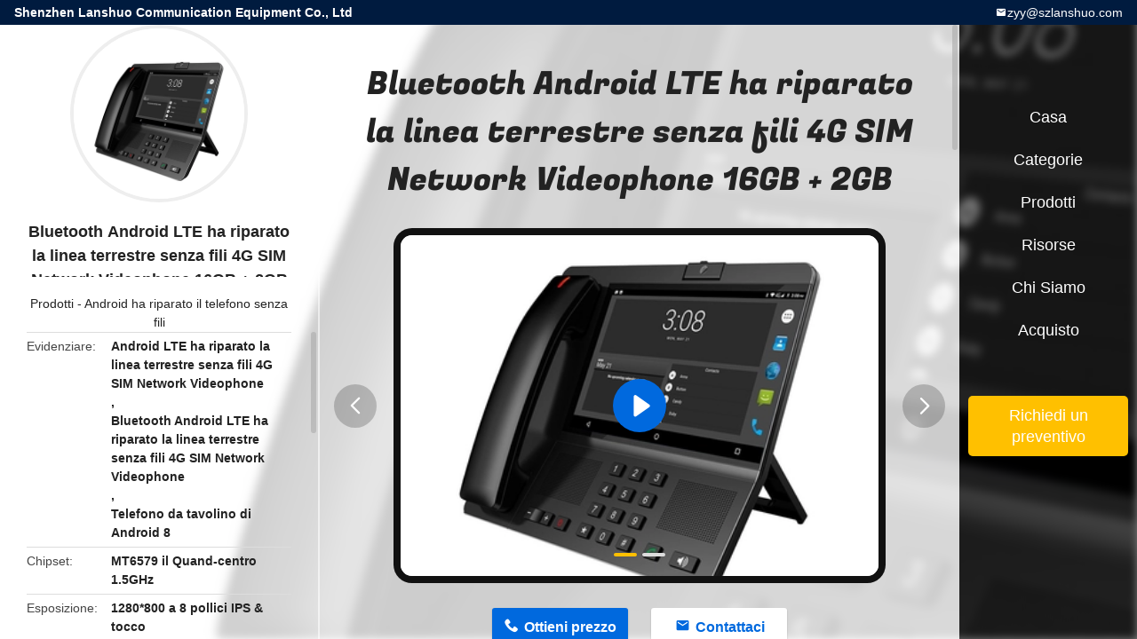

--- FILE ---
content_type: text/html
request_url: https://italian.lanshuo.com/sale-19417906-bluetooth-android-lte-fixed-wireless-landline-4g-sim-network-videophone-16gb-2gb.html
body_size: 8349
content:

<!DOCTYPE html>
<html >
<head>
	<meta charset="utf-8">
	<meta http-equiv="X-UA-Compatible" content="IE=edge">
	<meta name="viewport" content="width=device-width, initial-scale=1">
    <link rel="alternate" href="//m.italian.lanshuo.com/sale-19417906-bluetooth-android-lte-fixed-wireless-landline-4g-sim-network-videophone-16gb-2gb.html" media="only screen and (max-width: 640px)" />
<link hreflang="en" rel="alternate" href="https://www.lanshuo.com/sale-19417906-bluetooth-android-lte-fixed-wireless-landline-4g-sim-network-videophone-16gb-2gb.html" />
<link hreflang="fr" rel="alternate" href="https://french.lanshuo.com/sale-19417906-bluetooth-android-lte-fixed-wireless-landline-4g-sim-network-videophone-16gb-2gb.html" />
<link hreflang="de" rel="alternate" href="https://german.lanshuo.com/sale-19417906-bluetooth-android-lte-fixed-wireless-landline-4g-sim-network-videophone-16gb-2gb.html" />
<link hreflang="ru" rel="alternate" href="https://russian.lanshuo.com/sale-19417906-bluetooth-android-lte-fixed-wireless-landline-4g-sim-network-videophone-16gb-2gb.html" />
<link hreflang="es" rel="alternate" href="https://spanish.lanshuo.com/sale-19417906-bluetooth-android-lte-fixed-wireless-landline-4g-sim-network-videophone-16gb-2gb.html" />
<link hreflang="pt" rel="alternate" href="https://portuguese.lanshuo.com/sale-19417906-bluetooth-android-lte-fixed-wireless-landline-4g-sim-network-videophone-16gb-2gb.html" />
<link hreflang="nl" rel="alternate" href="https://dutch.lanshuo.com/sale-19417906-bluetooth-android-lte-fixed-wireless-landline-4g-sim-network-videophone-16gb-2gb.html" />
<link hreflang="el" rel="alternate" href="https://greek.lanshuo.com/sale-19417906-bluetooth-android-lte-fixed-wireless-landline-4g-sim-network-videophone-16gb-2gb.html" />
<link hreflang="ja" rel="alternate" href="https://japanese.lanshuo.com/sale-19417906-bluetooth-android-lte-fixed-wireless-landline-4g-sim-network-videophone-16gb-2gb.html" />
<link hreflang="ko" rel="alternate" href="https://korean.lanshuo.com/sale-19417906-bluetooth-android-lte-fixed-wireless-landline-4g-sim-network-videophone-16gb-2gb.html" />
<link hreflang="cn" rel="alternate" href="https://china.lanshuo.com/" />
<script type="text/javascript">
/*<![CDATA[*/
var colorUrl = '';
var query_string = ["Products","Detail"];
var customtplcolor = 99706;
/*]]>*/
</script>
<title>Bluetooth Android LTE ha riparato la linea terrestre senza fili 4G SIM Network Videophone 16GB + 2GB</title>
    <meta name="keywords" content="Android LTE ha riparato la linea terrestre senza fili 4G SIM Network Videophone, Bluetooth Android LTE ha riparato la linea terrestre senza fili 4G SIM Network Videophone, Telefono da tavolino di Android 8, Android ha riparato il telefono senza fili" />
    <meta name="description" content="alta qualità Bluetooth Android LTE ha riparato la linea terrestre senza fili 4G SIM Network Videophone 16GB + 2GB dalla Cina, Leader della Cina Android LTE ha riparato la linea terrestre senza fili 4G SIM Network Videophone Prodotto,  Bluetooth Android LTE ha riparato la linea terrestre senza fili 4G SIM Network Videophone fabbriche,  Telefono da tavolino di Android 8 prodotti." />
				<link rel='preload'
					  href=/photo/lanshuo/sitetpl/style/common.css?ver=1647852794 as='style'><link type='text/css' rel='stylesheet'
					  href=/photo/lanshuo/sitetpl/style/common.css?ver=1647852794 media='all'><script type="application/ld+json">[{"@context":"https:\/\/schema.org","@type":"Organization","name":"Bluetooth Android LTE ha riparato la linea terrestre senza fili 4G SIM Network Videophone 16GB + 2GB","description":"alta qualit\u00e0 Bluetooth Android LTE ha riparato la linea terrestre senza fili 4G SIM Network Videophone 16GB + 2GB dalla Cina, Leader della Cina Android LTE ha riparato la linea terrestre senza fili 4G SIM Network Videophone Prodotto,  Bluetooth Android LTE ha riparato la linea terrestre senza fili 4G SIM Network Videophone fabbriche,  Telefono da tavolino di Android 8 prodotti.","url":"https:\/\/www.lanshuo.com\/sale-19417906-bluetooth-android-lte-fixed-wireless-landline-4g-sim-network-videophone-16gb-2gb.html","logo":"\/logo.gif","address":{"@type":"PostalAddress","addressLocality":"China","addressRegion":"CN","postalCode":"999001","streetAddress":"No.12, strada di Yumin, citt\u00e0 di Shajing, distretto di Bao'an, Shenzhen, Cina"},"email":"zyy@szlanshuo.com","image":"\/photo\/cl87098630-shenzhen_lanshuo_communication_equipment_co_ltd.jpg"},{"@context":"https:\/\/schema.org","@type":"BreadcrumbList","itemListElement":[{"@type":"ListItem","position":2,"name":"Android ha riparato il telefono senza fili","item":"https:\/\/italian.lanshuo.com\/supplier-473348-android-fixed-wireless-phone"},{"@type":"ListItem","position":3,"name":"Bluetooth Android LTE ha riparato la linea terrestre senza fili 4G SIM Network Videophone 16GB + 2GB","item":"https:\/\/italian.lanshuo.com\/sale-19417906-bluetooth-android-lte-fixed-wireless-landline-4g-sim-network-videophone-16gb-2gb.html"},{"@type":"ListItem","position":1,"name":"Casa","item":"https:\/\/italian.lanshuo.com\/index.html"}]},{"@context":"http:\/\/schema.org\/","@type":"Product","category":"Android ha riparato il telefono senza fili","name":"Bluetooth Android LTE ha riparato la linea terrestre senza fili 4G SIM Network Videophone 16GB + 2GB","url":"\/sale-19417906-bluetooth-android-lte-fixed-wireless-landline-4g-sim-network-videophone-16gb-2gb.html","image":["\/photo\/pl62352738-bluetooth_android_lte_fixed_wireless_landline_4g_sim_network_videophone_16gb_2gb.jpg"],"description":"alta qualit\u00e0 Bluetooth Android LTE ha riparato la linea terrestre senza fili 4G SIM Network Videophone 16GB + 2GB dalla Cina, Leader della Cina Android LTE ha riparato la linea terrestre senza fili 4G SIM Network Videophone Prodotto,  Bluetooth Android LTE ha riparato la linea terrestre senza fili 4G SIM Network Videophone fabbriche,  Telefono da tavolino di Android 8 prodotti.","brand":{"@type":"Brand","name":"BROADSIS"},"sku":"LS830","model":"LS830","manufacturer":{"@type":"Organization","legalName":"Shenzhen Lanshuo Communication Equipment Co., Ltd","address":{"@type":"PostalAddress","addressCountry":"China","addressLocality":"No.12, strada di Yumin, citt\u00e0 di Shajing, distretto di Bao'an, Shenzhen, Cina"}},"review":{"@type":"Review","reviewRating":{"@type":"Rating","ratingValue":5},"author":{"@type":"Person","name":"Mr. Jack Zhang"}},"aggregateRating":{"@type":"aggregateRating","ratingValue":5,"reviewCount":114},"offers":[{"@type":"Offer","price":"1.00","priceCurrency":"USD","url":"\/sale-19417906-bluetooth-android-lte-fixed-wireless-landline-4g-sim-network-videophone-16gb-2gb.html","priceValidUntil":"2023-06-25","itemCondition":"https:\/\/schema.org\/UsedCondition","availability":"https:\/\/schema.org\/InStock","offerCount":1},{"@type":"AggregateOffer","offerCount":"1","highPrice":1,"lowPrice":"0.01","priceCurrency":"USD"}]},{"@context":"https:\/\/schema.org","@type":"VideoObject","name":"Bluetooth Android LTE ha riparato la linea terrestre senza fili 4G SIM Network Videophone 16GB + 2GB","description":"alta qualit\u00e0 Bluetooth Android LTE ha riparato la linea terrestre senza fili 4G SIM Network Videophone 16GB + 2GB dalla Cina, Leader della Cina Android LTE ha riparato la linea terrestre senza fili 4G SIM Network Videophone Prodotto,  Bluetooth Android LTE ha riparato la linea terrestre senza fili 4G SIM Network Videophone fabbriche,  Telefono da tavolino di Android 8 prodotti.","thumbnailUrl":"\/photo\/lanshuo\/video\/20221226_63a94c39c38b3.mp4.jpg?1672040479","uploadDate":"2022-12-27 01:02:27","duration":"PT46S","contentUrl":"https:\/\/www.youtube.com\/embed\/v6hFKoljKUI"}]</script></head>
<body>
	<div id="floatAd" style="width:115px; z-index: 99999;position:absolute;right:40px;bottom:60px;
	height:245px;		">
		<form method="post"
		      onSubmit="return changeAction(this,'/contactnow.html');">
			<input type="hidden" name="pid" value="19417906"/>
			<input alt='Invia messaggio' onclick="this.blur()" type="image"
			       src="/images/floatimage_7.gif"/>
		</form>

			</div>
<a title='Chiacchierare' href="/webim/webim_tab.html" class="footer_webim_a" rel="nofollow" onclick= 'setwebimCookie(76120,19417906,4);' target="_blank">
    <div class="footer_webim" style="display:none">
        <div class="chat-button-content">
            <i class="chat-button"></i>
        </div>
    </div>
</a>
<div class="detail-wrap">
    <header class="header_detail_99705_110 clearfix">
            <span class="top-company">
                Shenzhen Lanshuo Communication Equipment Co., Ltd            </span>
                        <a href="mailto:zyy@szlanshuo.com" class="top-email iconfont icon-mail">zyy@szlanshuo.com</a>
    </header>    <div class="detail-main-wrap">
        <div class="detail_left_99705_111">
    <div class="left-top">
        <div class="img-cover">
            <img src="/photo/pc62352738-bluetooth_android_lte_fixed_wireless_landline_4g_sim_network_videophone_16gb_2gb.jpg" alt="Bluetooth Android LTE Fixed Wireless Landline 4G SIM Network Videophone 16GB + 2GB" />        </div>
        <h3 class="left-title">
            Bluetooth Android LTE ha riparato la linea terrestre senza fili 4G SIM Network Videophone 16GB + 2GB        </h3>
        <div class="left-cate">
             <a title="prodotti" href="/products.html">Prodotti</a> -

            <a title="Porcellana Android ha riparato il telefono senza fili costruttori" href="/supplier-473348-android-fixed-wireless-phone">Android ha riparato il telefono senza fili</a>        </div>
    </div>
    <div class="left-bottom">
        <ul>
                                    <li>
                <div class="detail-attr">Evidenziare</div>
                <div class="bottom-val">
                        <h2 style='display: inline-block;font-weight: bold;font-size: 14px;'>Android LTE ha riparato la linea terrestre senza fili 4G SIM Network Videophone</h2>, <h2 style='display: inline-block;font-weight: bold;font-size: 14px;'>Bluetooth Android LTE ha riparato la linea terrestre senza fili 4G SIM Network Videophone</h2>, <h2 style='display: inline-block;font-weight: bold;font-size: 14px;'>Telefono da tavolino di Android 8</h2>                </div>
            </li>
                                    <li>
                <div class="detail-attr">Chipset</div>
                <div class="bottom-val">
                    MT6579 il Quand-centro 1.5GHz                </div>
            </li>
                        <li>
                <div class="detail-attr">Esposizione</div>
                <div class="bottom-val">
                    1280*800 a 8 pollici IPS & tocco                </div>
            </li>
                        <li>
                <div class="detail-attr">Bluetooth</div>
                <div class="bottom-val">
                    4,2 LE                </div>
            </li>
                        <li>
                <div class="detail-attr">Voce di HD</div>
                <div class="bottom-val">
                    VOLTE                </div>
            </li>
                        <li>
                <div class="detail-attr">WiFi</div>
                <div class="bottom-val">
                    Punto caldo di WIFI                </div>
            </li>
                        <li>
                <div class="detail-attr">Rete</div>
                <div class="bottom-val">
                    LTE WCDMA GSM                </div>
            </li>
            
                        <li>
                <div class="detail-attr">Luogo di origine</div>
                <div class="bottom-val">
                    Shenzhen, Cina                </div>
            </li>
                        <li>
                <div class="detail-attr">Marca</div>
                <div class="bottom-val">
                    BROADSIS                </div>
            </li>
                        <li>
                <div class="detail-attr">Certificazione</div>
                <div class="bottom-val">
                    CE                </div>
            </li>
                        <li>
                <div class="detail-attr">Numero di modello</div>
                <div class="bottom-val">
                    LS830                </div>
            </li>
                                    <li>
                <div class="detail-attr">Quantità di ordine minimo</div>
                <div class="bottom-val">
                    unità 1                </div>
            </li>
                        <li>
                <div class="detail-attr">Prezzo</div>
                <div class="bottom-val">
                    Negotiable                </div>
            </li>
                        <li>
                <div class="detail-attr">Imballaggi particolari</div>
                <div class="bottom-val">
                    5 units/CTNS, 485*380*270mm, G.W: 9.2/CTNS                </div>
            </li>
                        <li>
                <div class="detail-attr">Tempi di consegna</div>
                <div class="bottom-val">
                    5-30 giorni                </div>
            </li>
                        <li>
                <div class="detail-attr">Termini di pagamento</div>
                <div class="bottom-val">
                    T/T                </div>
            </li>
                        <li>
                <div class="detail-attr">Capacità di alimentazione</div>
                <div class="bottom-val">
                    1000 unità/giorno                </div>
            </li>
                    </ul>
    </div>
</div>
<!-- detail_center_99705_112 -->
<div class="detail_center_99705_112">
    <h1>
        Bluetooth Android LTE ha riparato la linea terrestre senza fili 4G SIM Network Videophone 16GB + 2GB    </h1>
    <!-- 轮播 -->
    <div class="detail-slide">
        <ul class="bd">
                        <li class="img-cover video-center"
                                    onclick="onClickVideo('https://vodcdn.ecerimg.com/videos/encoder/1202212/0e625042f7356a19a7d551c51c145ce9/playlist.m3u8','/video/youtube.html')"
                             >
                <img src="/photo/pt62352738-bluetooth_android_lte_fixed_wireless_landline_4g_sim_network_videophone_16gb_2gb.jpg" alt="Bluetooth Android LTE Fixed Wireless Landline 4G SIM Network Videophone 16GB + 2GB" />                <b class="play"></b>
            </li>
                                        <li class="img-cover">
                    <img src="/photo/pl62352738-bluetooth_android_lte_fixed_wireless_landline_4g_sim_network_videophone_16gb_2gb.jpg" alt="Bluetooth Android LTE Fixed Wireless Landline 4G SIM Network Videophone 16GB + 2GB" />                </li>
                    </ul>
        <div class="hd">
            <ul>
                <li class="on"></li>
            </ul>
            <a href="javascript:;" class="iconfont icon-previous prev comm-prev">
            <i class="innerdesc">button</i>
            </a>
            <a href="javascript:;" class="iconfont icon-next next comm-next">
            <i class="innerdesc">button</i>
            </a>
        </div>
    </div>
    <!-- 按钮 -->
    <div class="btn-list">
        <a rel="nofollow" target='_blank' href="/contactnow.html"
           onclick='setinquiryCookie("{\"showproduct\":1,\"pid\":\"19417906\",\"name\":\"Bluetooth Android LTE ha riparato la linea terrestre senza fili 4G SIM Network Videophone 16GB + 2GB\",\"source_url\":\"\\/sale-19417906-bluetooth-android-lte-ha-riparato-la-linea-terrestre-senza-fili-4g-sim-network-videophone-16gb-2gb.html\",\"picurl\":\"\\/photo\\/pd62352738-bluetooth_android_lte_fixed_wireless_landline_4g_sim_network_videophone_16gb_2gb.jpg\",\"propertyDetail\":[[\"Chipset\",\"MT6579 il Quand-centro 1.5GHz\"],[\"Esposizione\",\"1280*800 a 8 pollici IPS &amp; tocco\"],[\"Bluetooth\",\"4,2 LE\"],[\"Voce di HD\",\"VOLTE\"]],\"company_name\":null,\"picurl_c\":\"\\/photo\\/pc62352738-bluetooth_android_lte_fixed_wireless_landline_4g_sim_network_videophone_16gb_2gb.jpg\",\"price\":\"Negotiable\",\"username\":\"Jack\",\"viewTime\":\"Ultimo Login : 3 orario 12 minuti fa\",\"subject\":\"Qual \\u00e8 il prezzo CIF sulla vostra Bluetooth Android LTE ha riparato la linea terrestre senza fili 4G SIM Network Videophone 16GB + 2GB\",\"countrycode\":\"GB\"}");' class="iconfont icon-phone">Ottieni prezzo</a>
        <a rel="nofollow" target='_blank' href="/contactnow.html"
           onclick='setinquiryCookie("{\"showproduct\":1,\"pid\":\"19417906\",\"name\":\"Bluetooth Android LTE ha riparato la linea terrestre senza fili 4G SIM Network Videophone 16GB + 2GB\",\"source_url\":\"\\/sale-19417906-bluetooth-android-lte-ha-riparato-la-linea-terrestre-senza-fili-4g-sim-network-videophone-16gb-2gb.html\",\"picurl\":\"\\/photo\\/pd62352738-bluetooth_android_lte_fixed_wireless_landline_4g_sim_network_videophone_16gb_2gb.jpg\",\"propertyDetail\":[[\"Chipset\",\"MT6579 il Quand-centro 1.5GHz\"],[\"Esposizione\",\"1280*800 a 8 pollici IPS &amp; tocco\"],[\"Bluetooth\",\"4,2 LE\"],[\"Voce di HD\",\"VOLTE\"]],\"company_name\":null,\"picurl_c\":\"\\/photo\\/pc62352738-bluetooth_android_lte_fixed_wireless_landline_4g_sim_network_videophone_16gb_2gb.jpg\",\"price\":\"Negotiable\",\"username\":\"Jack\",\"viewTime\":\"Ultimo Login : 3 orario 12 minuti fa\",\"subject\":\"Qual \\u00e8 il prezzo CIF sulla vostra Bluetooth Android LTE ha riparato la linea terrestre senza fili 4G SIM Network Videophone 16GB + 2GB\",\"countrycode\":\"GB\"}");' class="iconfont icon-mail">Contattaci</a>
        <a style="display:none;" id="chat_now" href="/webim/webim_tab.html" target="_blank" rel="nofollow" onclick= "setwebimCookie(76120,19417906,4);" class="iconfont icon-chat">Chiacchierare</a>
    </div>
    <!-- detail_center_richtext_114 -->
    <div class="detail_center_richtext_114">
        <p><span style="font-size:18px;"><span style="font-family:arial,helvetica,sans-serif;"><strong>Android ha riparato la rete senza fili 16GB +2GB Bluetooth del telefono LTE<span style="font-family:arial,helvetica,sans-serif;"></span><span style="font-size:18px;"></span></strong></span></span></p> 

<p> </p>

<p><span style="font-size:16px;"><strong style="font-family: arial, helvetica, sans-serif; font-size: 16px;">Descrizione di prodotto:<span style="font-size:16px;"></span></strong></span></p> 

<p> </p>

<p><span style="font-size:14px;"><span style="font-family: arial, helvetica, sans-serif;">Android ha riparato il telefono senza fili LS830 è adatto a centri commerciali, a ristoranti e ad altre sedi. Sta usando il sistema di Android 8,1, 8" schermo LCD di IPS di pollice e</span></span><span style="font-family: arial, helvetica, sans-serif;"><span style="font-size:14px;"></span> tocco<span style="font-size:14px;">. La grande memoria 2GB+16GB, sostiene per installare il app da download.13MP Camera, la video call.4G rete del supprot, chiamata del volte di sostegno. Ha varie funzioni pratiche come la fabbricazione delle chiamate, l'invio e ricezione i messaggi, la gestione del libro di indirizzo, praticare il surfing Internet e dell'installazione delle applicazioni.<span style="font-size:14px;"></span></span></span></p> 

<p> </p>

<p><span style="font-size:16px;"><strong><span style="font-family: arial, helvetica, sans-serif;">Caratteristiche fondamentali:<span style="font-size:16px;"></span></span></strong></span></p>

<ul>
	<li>MT6579 il Quand-centro 1.5GHz</li>
	<li><span style="font-size:14px;"><span style="font-family: arial, helvetica, sans-serif;">ROM DI 2GB RAM+16GB<span style="font-size:14px;"></span></span></span></li>
	<li><span style="font-size:14px;"><span style="font-family: arial, helvetica, sans-serif;">Macchina fotografica di 13MP HD<span style="font-size:14px;"></span></span></span></li>
	<li><span style="font-size:14px;"><span style="font-family: arial, helvetica, sans-serif;">Chiamata di Volte<span style="font-size:14px;"></span></span></span></li>
	<li>Bluetooth 4,2</li>
	<li><span style="font-size:14px;"><span style="font-family: arial, helvetica, sans-serif;">Punto caldo di WIFI<span style="font-size:14px;"></span></span></span></li> 
</ul>

<p> </p>

<table border="1" cellpadding="0" cellspacing="0" style="width: 599px; overflow-wrap: break-word;" width="506">
	<tbody>
		<tr>
			<td style="text-align: center; width: 593px;">Specifiche di prodotto</td>
		</tr>
		<tr>
			<td style="text-align: center; width: 593px;"><span style="font-family: arial, helvetica, sans-serif;">Rete</span></td>
		</tr>
		<tr>
			<td style="width: 593px;"><span style="font-family: arial, helvetica, sans-serif;">banda 1/3/7/20/28A/38/39/40/41 di 4G LTE (facoltativa)</span><br /><span style="font-family: arial, helvetica, sans-serif;">banda 1/2/5/8 (2100/1900/850/900MHz) di 3G WCDMA</span><br /><span style="font-family: arial, helvetica, sans-serif;">2G GSM 850/900/1800/1900MHz</span></td>
		</tr>
		<tr>
			<td style="text-align: center; width: 593px;"><span style="font-family: arial, helvetica, sans-serif;">Sistema</span></td>
		</tr>
		<tr>
			<td style="width: 593px;"><span style="font-family: arial, helvetica, sans-serif;">MTK MT6739, il Quadrato-centro 1.5GHz</span><br /><span style="font-family: arial, helvetica, sans-serif;">Android 8,1</span><br /><span style="font-family: arial, helvetica, sans-serif;">16GB eMMC+ 2GB DDR3</span><br /><span style="font-family: arial, helvetica, sans-serif;">Estensione di stoccaggio su a 64GB</span><br /><span style="font-family: arial, helvetica, sans-serif;">Multilingue</span></td>
		</tr>
		<tr>
			<td style="text-align: center; width: 593px;"><span style="font-family: arial, helvetica, sans-serif;">Codec di discorso</span></td>
		</tr>
		<tr>
			<td style="width: 593px;"><span style="font-family: arial, helvetica, sans-serif;">VOLTE</span><br /><span style="font-family: arial, helvetica, sans-serif;">CODEC DI DSP: FRANCO, ORA, EFR, AMR, WB-AMR</span><br /><span style="font-family: arial, helvetica, sans-serif;">Annullamento di rumore, soppressione, riduzione</span></td>
		</tr>
		<tr>
			<td style="text-align: center; width: 593px;"><span style="font-family: arial, helvetica, sans-serif;">Esposizione</span></td>
		</tr>
		<tr>
			<td style="width: 593px;"><span style="font-family: arial, helvetica, sans-serif;">8" IPS TFT, 1280 pixel *800</span><br /><span style="font-family: arial, helvetica, sans-serif;">5 punti della lente capacitiva di tocco</span><br /><span style="font-family: arial, helvetica, sans-serif;">Video CODEC: 720P H.264@30fps</span></td>
		</tr>
		<tr>
			<td style="text-align: center; width: 593px;"><span style="font-family: arial, helvetica, sans-serif;">Macchina fotografica</span></td>
		</tr>
		<tr>
			<td style="width: 593px;"><span style="font-family: arial, helvetica, sans-serif;">13 milione pixel</span></td>
		</tr>
		<tr>
			<td style="text-align: center; width: 593px;"><span style="font-family: arial, helvetica, sans-serif;">Conectivity</span></td>
		</tr>
		<tr>
			<td style="width: 593px;"><span style="font-family: arial, helvetica, sans-serif;">WIFI 802,11 b/g/n 2.4GHz</span><br /><span style="font-family: arial, helvetica, sans-serif;">Punto caldo di WIFI</span><br /><span style="font-family: arial, helvetica, sans-serif;">Bluetooth 4.2LE</span></td>
		</tr>
		<tr>
			<td style="text-align: center; width: 593px;"><span style="font-family: arial, helvetica, sans-serif;">Tastiera</span></td>
		</tr>
		<tr>
			<td style="width: 593px;"><span style="font-family: arial, helvetica, sans-serif;">Chiavi di numero</span><br /><span style="font-family: arial, helvetica, sans-serif;">Chiavi di adeguamento del volume</span></td>
		</tr>
		<tr>
			<td style="text-align: center; width: 593px;"><span style="font-family: arial, helvetica, sans-serif;">Indicazione LED</span></td>
		</tr>
		<tr>
			<td style="width: 593px;"><span style="font-family: arial, helvetica, sans-serif;">Potere</span></td>
		</tr>
		<tr>
			<td style="text-align: center; width: 593px;"><span style="font-family: arial, helvetica, sans-serif;">Connettori dell'ingresso/uscita</span></td>
		</tr>
		<tr>
			<td style="width: 593px;"><span style="font-family: arial, helvetica, sans-serif;">Micro USB, 5pins</span><br /><span style="font-family: arial, helvetica, sans-serif;">3.5mm audio Jack</span><br /><span style="font-family: arial, helvetica, sans-serif;">Connettore di SIM 1.8V/3V (1 carta SIM di norma)</span><br /><span style="font-family: arial, helvetica, sans-serif;">connettore del T-flash</span></td>
		</tr>
		<tr>
			<td style="text-align: center; width: 593px;"><span style="font-family: arial, helvetica, sans-serif;">Antenna</span></td>
		</tr>
		<tr>
			<td style="width: 593px;"><span style="font-family: arial, helvetica, sans-serif;">Antenna interna</span></td>
		</tr>
		<tr>
			<td style="text-align: center; width: 593px;"><span style="font-family: arial, helvetica, sans-serif;">Alimentazione elettrica</span></td>
		</tr>
		<tr>
			<td style="width: 593px;"><span style="font-family: arial, helvetica, sans-serif;">CA introdotto 110~240V</span><br /><span style="font-family: arial, helvetica, sans-serif;">CC 5V/1.5A dell'uscita</span></td>
		</tr>
		<tr>
			<td style="text-align: center; width: 593px;"><span style="font-family: arial, helvetica, sans-serif;">Batteria di sostegno</span></td>
		</tr>
		<tr>
			<td style="width: 593px;"><span style="font-family: arial, helvetica, sans-serif;">Lion Battery 4000mAh</span></td>
		</tr>
		<tr>
			<td style="text-align: center; width: 593px;"><span style="font-family: arial, helvetica, sans-serif;">Operazione Temprature</span></td>
		</tr>
		<tr>
			<td style="width: 593px;"><span style="font-family: arial, helvetica, sans-serif;">0°C~45°C (32 °F ~113°F)</span></td>
		</tr>
		<tr>
			<td style="text-align: center; width: 593px;"><span style="font-family: arial, helvetica, sans-serif;">Peso netto</span></td>
		</tr>
		<tr>
			<td style="width: 593px;"><span style="font-family: arial, helvetica, sans-serif;">Peso netto del dispositivo: 1.3kg</span><br /><span style="font-family: arial, helvetica, sans-serif;">Peso imballato scatola di Git: 1.80kg</span></td>
		</tr>
		<tr>
			<td style="text-align: center; width: 593px;"><span style="font-family: arial, helvetica, sans-serif;">Dimensione</span></td>
		</tr>
		<tr>
			<td style="width: 593px;"><span style="font-family: arial, helvetica, sans-serif;">Dispositivo: 260*227*40mm</span><br /><span style="font-family: arial, helvetica, sans-serif;">Scatola di Git: 360*257*95mm</span></td>
		</tr>
		<tr>
			<td style="text-align: center; width: 593px;"><span style="font-family: arial, helvetica, sans-serif;">Accessori</span></td>
		</tr>
		<tr>
			<td style="width: 593px;"><span style="font-family: arial, helvetica, sans-serif;">Device*1, *1 composto a mano, categoricamente cablano *1,</span><br /><span style="font-family: arial, helvetica, sans-serif;">Potere Adaptor*1, Battry*1</span></td>
		</tr>
		<tr>
			<td style="text-align: center; width: 593px;"><span style="font-family: arial, helvetica, sans-serif;">Contenitore di cartone</span></td>
		</tr>
		<tr>
			<td style="width: 593px;"><span style="font-family: arial, helvetica, sans-serif;">485×380×270mm (5pcs/box) G.W.: 9.2KG</span></td> 
		</tr>
	</tbody>
</table>

<p> </p> 

<p> </p>    </div>
            <div class="tags">
            <span>Etichette:</span>
                            <h2>
                    <a title="VOLTE Android ha riparato il telefono senza fili" href="/buy-volte_android_fixed_wireless_phone.html">VOLTE Android ha riparato il telefono senza fili</a>                </h2>
                            <h2>
                    <a title="Telefono senza fili fisso del desktop di androide 13MP" href="/buy-13mp_android_desktop_fixed_wireless_telephone.html">Telefono senza fili fisso del desktop di androide 13MP</a>                </h2>
                            <h2>
                    <a title="Telefono di 13MP Android Fixed Wireless" href="/buy-13mp_android_fixed_wireless_phone.html">Telefono di 13MP Android Fixed Wireless</a>                </h2>
                                </div>
        <!-- detail_related_cases_115 -->
    <div class="detail_related_cases_115">
        <div class="wrap">
            <!-- 标题 -->
                            <div class="comm-title">
                    <div class="title-text">prodotti correlati</div>
                    <p>

                        I nostri prodotti sono venduti in tutto il mondo. Puoi stare certo dell'intero processo dei nostri prodotti.                    </p>
                </div>
                        <!-- 轮播 -->
            <div class="slide">
                <ul class="bd clearfix">
                                        <li class="clearfix">
                        <div class="bd-wrap">
                                                        <a class="img-contain video-left" title="La macchina fotografica Android di HD ha riparato il telefono senza fili installa la chiamata dei Apps VOLTE" href="/sale-19417156-hd-camera-android-fixed-wireless-phone-install-apps-volte-call.html"><img alt="La macchina fotografica Android di HD ha riparato il telefono senza fili installa la chiamata dei Apps VOLTE" class="lazyi" data-original="/photo/pc62352741-hd_camera_android_fixed_wireless_phone_install_apps_volte_call.jpg" src="/images/load_icon.gif" /></a>                            <h2 class="case-title">
                                <a class="title-link" title="La macchina fotografica Android di HD ha riparato il telefono senza fili installa la chiamata dei Apps VOLTE" href="/sale-19417156-hd-camera-android-fixed-wireless-phone-install-apps-volte-call.html">La macchina fotografica Android di HD ha riparato il telefono senza fili installa la chiamata dei Apps VOLTE</a>                            </h2>
                        </div>
                    </li>
                                        <li class="clearfix">
                        <div class="bd-wrap">
                                                        <a class="img-contain " title="Android senza cordone ha riparato il telefono senza fili, telefono senza fili della linea terrestre di Android LTE" href="/sale-21980867-cordless-android-fixed-wireless-phone-android-lte-wireless-landline-phone.html"><img alt="Android senza cordone ha riparato il telefono senza fili, telefono senza fili della linea terrestre di Android LTE" class="lazyi" data-original="/photo/pc73482301-cordless_android_fixed_wireless_phone_android_lte_wireless_landline_phone.jpg" src="/images/load_icon.gif" /></a>                            <h2 class="case-title">
                                <a class="title-link" title="Android senza cordone ha riparato il telefono senza fili, telefono senza fili della linea terrestre di Android LTE" href="/sale-21980867-cordless-android-fixed-wireless-phone-android-lte-wireless-landline-phone.html">Android senza cordone ha riparato il telefono senza fili, telefono senza fili della linea terrestre di Android LTE</a>                            </h2>
                        </div>
                    </li>
                                        <li class="clearfix">
                        <div class="bd-wrap">
                                                        <a class="img-contain video-left" title="La multi lingua Android ha riparato la video lente di tocco di chiamata di voce senza fili del telefono HD" href="/sale-21479417-multi-language-android-fixed-wireless-phone-hd-voice-video-call-touch-lens.html"><img alt="La multi lingua Android ha riparato la video lente di tocco di chiamata di voce senza fili del telefono HD" class="lazyi" data-original="/photo/pc71715634-multi_language_android_fixed_wireless_phone_hd_voice_video_call_touch_lens.jpg" src="/images/load_icon.gif" /></a>                            <h2 class="case-title">
                                <a class="title-link" title="La multi lingua Android ha riparato la video lente di tocco di chiamata di voce senza fili del telefono HD" href="/sale-21479417-multi-language-android-fixed-wireless-phone-hd-voice-video-call-touch-lens.html">La multi lingua Android ha riparato la video lente di tocco di chiamata di voce senza fili del telefono HD</a>                            </h2>
                        </div>
                    </li>
                                        <li class="clearfix">
                        <div class="bd-wrap">
                                                        <a class="img-contain video-left" title="FWP 4G LTE Android ha riparato il sostegno mondiale della rete del telefono da tavolino senza fili pieghevole" href="/sale-21982614-fwp-4g-lte-android-fixed-wireless-desktop-phone-worldwide-network-bracket-foldable.html"><img alt="FWP 4G LTE Android ha riparato il sostegno mondiale della rete del telefono da tavolino senza fili pieghevole" class="lazyi" data-original="/photo/pc73805029-fwp_4g_lte_android_fixed_wireless_desktop_phone_worldwide_network_bracket_foldable.jpg" src="/images/load_icon.gif" /></a>                            <h2 class="case-title">
                                <a class="title-link" title="FWP 4G LTE Android ha riparato il sostegno mondiale della rete del telefono da tavolino senza fili pieghevole" href="/sale-21982614-fwp-4g-lte-android-fixed-wireless-desktop-phone-worldwide-network-bracket-foldable.html">FWP 4G LTE Android ha riparato il sostegno mondiale della rete del telefono da tavolino senza fili pieghevole</a>                            </h2>
                        </div>
                    </li>
                                        <li class="clearfix">
                        <div class="bd-wrap">
                                                        <a class="img-contain video-left" title="4G a 8 pollici Volte ha riparato il telefono senza fili Android 8,1 della linea terrestre" href="/sale-21982177-8-inch-4g-volte-fixed-wireless-landline-phone-android-8-1.html"><img alt="4G a 8 pollici Volte ha riparato il telefono senza fili Android 8,1 della linea terrestre" class="lazyi" data-original="/photo/pc73804984-8_inch_4g_volte_fixed_wireless_landline_phone_android_8_1.jpg" src="/images/load_icon.gif" /></a>                            <h2 class="case-title">
                                <a class="title-link" title="4G a 8 pollici Volte ha riparato il telefono senza fili Android 8,1 della linea terrestre" href="/sale-21982177-8-inch-4g-volte-fixed-wireless-landline-phone-android-8-1.html">4G a 8 pollici Volte ha riparato il telefono senza fili Android 8,1 della linea terrestre</a>                            </h2>
                        </div>
                    </li>
                                        <li class="clearfix">
                        <div class="bd-wrap">
                                                        <a class="img-contain " title="5&quot; Android ha riparato la grande batteria del telefono HD della macchina fotografica della lente senza fili di tocco" href="/sale-20139537-5-android-fixed-wireless-phone-hd-camera-touch-lens-big-battery.html"><img alt="5&quot; Android ha riparato la grande batteria del telefono HD della macchina fotografica della lente senza fili di tocco" class="lazyi" data-original="/photo/pc64747520-5_android_fixed_wireless_phone_hd_camera_touch_lens_big_battery.jpg" src="/images/load_icon.gif" /></a>                            <h2 class="case-title">
                                <a class="title-link" title="5&quot; Android ha riparato la grande batteria del telefono HD della macchina fotografica della lente senza fili di tocco" href="/sale-20139537-5-android-fixed-wireless-phone-hd-camera-touch-lens-big-battery.html">5&quot; Android ha riparato la grande batteria del telefono HD della macchina fotografica della lente senza fili di tocco</a>                            </h2>
                        </div>
                    </li>
                                    </ul>
                <div class="hd comm-hd">
                    <div class="comm-hd-btns">
                        <a href="javascript:;" class="prev comm-prev iconfont icon-previous"><span class="innerdesc">描述</span></a>
                        <a href="javascript:;" class="next comm-next iconfont icon-next"><span class="innerdesc">描述</span></a>
                    </div>
                </div>
            </div>
        </div>
    </div>
</div>
<!-- detail_right_99705_113 -->
<div class="detail_right_99705_113">
    <ul class="nav">
        <li>
            <a title="Casa" href="/">Casa</a>        </li>
        <li>
                            <a href="javascript:;" title="categorie">categorie</a>
                        <div class="second">
                                    <div class="list1">
                        <a title="Porcellana Android ha riparato il telefono senza fili costruttori" href="/supplier-473348-android-fixed-wireless-phone">Android ha riparato il telefono senza fili</a>                                            </div>
                                        <div class="list1">
                        <a title="Porcellana Telefono senza fili astuto della linea terrestre costruttori" href="/supplier-625235-smart-wireless-landline-phone">Telefono senza fili astuto della linea terrestre</a>                                            </div>
                                        <div class="list1">
                        <a title="Porcellana 4G ha riparato il telefono senza fili costruttori" href="/supplier-473349-4g-fixed-wireless-phone">4G ha riparato il telefono senza fili</a>                                            </div>
                                        <div class="list1">
                        <a title="Porcellana LTE ha riparato il telefono senza fili costruttori" href="/supplier-625236-lte-fixed-wireless-phone">LTE ha riparato il telefono senza fili</a>                                            </div>
                                        <div class="list1">
                        <a title="Porcellana Volte ha riparato il telefono senza fili costruttori" href="/supplier-625237-volte-fixed-wireless-phone">Volte ha riparato il telefono senza fili</a>                                            </div>
                                        <div class="list1">
                        <a title="Porcellana Telefono senza fili del Ministero degli Interni costruttori" href="/supplier-473350-home-office-wireless-phone">Telefono senza fili del Ministero degli Interni</a>                                            </div>
                                        <div class="list1">
                        <a title="Porcellana Telefono senza cordone di DECT costruttori" href="/supplier-625238-dect-cordless-phone">Telefono senza cordone di DECT</a>                                            </div>
                                        <div class="list1">
                        <a title="Porcellana SIM Card Wireless Phone costruttori" href="/supplier-625239-sim-card-wireless-phone">SIM Card Wireless Phone</a>                                            </div>
                                        <div class="list1">
                        <a title="Porcellana SIM Landline Phone doppio costruttori" href="/supplier-625240-dual-sim-landline-phone">SIM Landline Phone doppio</a>                                            </div>
                                        <div class="list1">
                        <a title="Porcellana Telefono da tavolino senza fili di GSM costruttori" href="/supplier-473351-gsm-wireless-desktop-phone">Telefono da tavolino senza fili di GSM</a>                                            </div>
                                        <div class="list1">
                        <a title="Porcellana Telefono senza fili fisso con punto caldo costruttori" href="/supplier-625241-fixed-wireless-phone-with-hotspot">Telefono senza fili fisso con punto caldo</a>                                            </div>
                                        <div class="list1">
                        <a title="Porcellana router di 4G WIFI LTE costruttori" href="/supplier-625242-4g-wifi-lte-router">router di 4G WIFI LTE</a>                                            </div>
                                </div>
        </li>
        <li>
                            <a title="prodotti" href="/products.html">Prodotti</a>                    </li>
        <li>
                         <a href="javascript:;" title="Risorse"> Risorse</a>
            <div class="second">
                <a target="_self" title="ultime notizie sull&#039;azienda Notizie" href="/news.html">Notizie</a>                            
            </div>
                    </li>
        <li>
            <a title="Chi siamo" href="/aboutus.html">Chi siamo</a>            <div class="second">
                <a title="Chi siamo" href="/aboutus.html">Profilo Aziendale</a>                                    <a title="Fatory Tour" href="/factory.html">Fatory Tour</a>                               
                <a title="Controllo di qualità" href="/quality.html">Controllo di qualità</a>                <a title="CONTATTO" href="/contactus.html">Contattici</a>            </div>
        </li>
                                    <!--导航链接配置项-->
                            <li>
                                <a href="http://shopping.lanshuo.com" target="_blank" rel="nofollow">Acquisto                                </a>
                            </li>
            </ul>
    <div class="quote">
        <a target='_blank' title="Richiedi un preventivo" href="/contactnow.html" onclick='setinquiryCookie("{\"showproduct\":1,\"pid\":\"19417906\",\"name\":\"Bluetooth Android LTE ha riparato la linea terrestre senza fili 4G SIM Network Videophone 16GB + 2GB\",\"source_url\":\"\\/sale-19417906-bluetooth-android-lte-ha-riparato-la-linea-terrestre-senza-fili-4g-sim-network-videophone-16gb-2gb.html\",\"picurl\":\"\\/photo\\/pd62352738-bluetooth_android_lte_fixed_wireless_landline_4g_sim_network_videophone_16gb_2gb.jpg\",\"propertyDetail\":[[\"Chipset\",\"MT6579 il Quand-centro 1.5GHz\"],[\"Esposizione\",\"1280*800 a 8 pollici IPS &amp; tocco\"],[\"Bluetooth\",\"4,2 LE\"],[\"Voce di HD\",\"VOLTE\"]],\"company_name\":null,\"picurl_c\":\"\\/photo\\/pc62352738-bluetooth_android_lte_fixed_wireless_landline_4g_sim_network_videophone_16gb_2gb.jpg\",\"price\":\"Negotiable\",\"username\":\"Jack\",\"viewTime\":\"Ultimo Login : 3 orario 12 minuti fa\",\"subject\":\"Qual \\u00e8 il prezzo CIF sulla vostra Bluetooth Android LTE ha riparato la linea terrestre senza fili 4G SIM Network Videophone 16GB + 2GB\",\"countrycode\":\"GB\"}");' rel="nofollow">Richiedi un preventivo</a>
    </div>
</div>    </div>
</div>
			<script type='text/javascript' src='/js/jquery.js'></script>
					  <script type='text/javascript' src='/js/common_99706.js'></script><script type="text/javascript"> (function() {var e = document.createElement('script'); e.type = 'text/javascript'; e.async = true; e.src = '/stats.js'; var s = document.getElementsByTagName('script')[0]; s.parentNode.insertBefore(e, s); })(); </script><noscript><img style="display:none" src="/stats.php" width=0 height=0 rel="nofollow"/></noscript>
<script type="text/javascript">
/*<![CDATA[*/
jQuery(function($) {
floatAd('#floatAd', 2);
});
/*]]>*/
</script>
</body>
</html>
<!-- static:2023-06-25 04:12:46 -->
